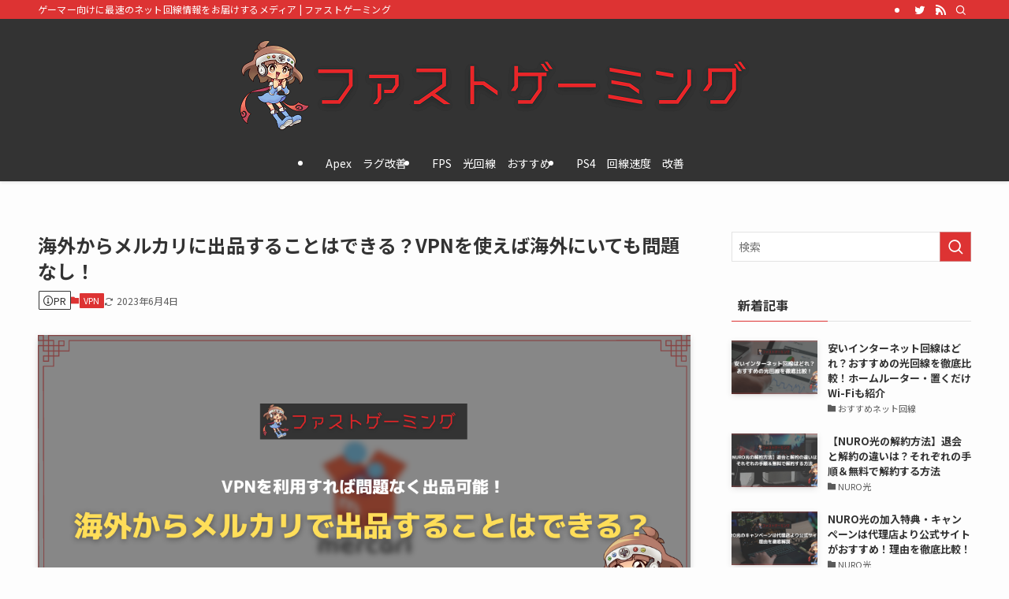

--- FILE ---
content_type: text/css
request_url: https://hard-mode.net/internet/wp-content/themes/swell_child/style.css?ver=20260122122514
body_size: 2609
content:
@charset "UTF-8";
/*
    Template: swell
    Theme Name: SWELL CHILD
    Theme URI: https://swell-theme.com/
    Description: SWELLの子テーマ
    Version: 1.0.0
    Author: LOOS WEB STUDIO
    Author URI: https://loos-web-studio.com/

    License: GNU General Public License
    License URI: http://www.gnu.org/licenses/gpl.html
*/

/*中央揃え*/
.ct {
  text-align: center;
}


/*色付きの文字を太字にする*/
.has-inline-color{
	font-weight: bold;
}

/*ボタン基本*/
.btn,
a.btn,
button.btn {
  font-size: 1.6rem;
  font-weight: 700;
  line-height: 1.5;
  position: relative;
  display: inline-block;
  padding: 1rem 4rem;
  cursor: pointer;
  -webkit-user-select: none;
  -moz-user-select: none;
  -ms-user-select: none;
  user-select: none;
  -webkit-transition: all 0.3s;
  transition: all 0.3s;
  text-align: center;
  vertical-align: middle;
  text-decoration: none;
  letter-spacing: 0.1em;
  color: #212529;
  border-radius: 0.3rem;
}
.btn-wrap {
  margin: 40px 0;
}

/*ボタン（汎用）*/
a.btn--red {
  color: #fff;
  background-color: #e3696c;
}

a.btn--red:hover {
  color: #fff;
  background: #e3696c;
}

a.btn--red.btn--cubic {
  border-bottom: 5px solid #db3e42;
}

a.btn--red.btn--cubic:hover {
  margin-top: 3px;
  border-bottom: 2px solid #db3e42;
}

a.btn-a {
  font-size: 1.2rem;
  position: relative;
  padding: 1.5rem 3rem 1.5rem 2rem;
}

a.btn-a:before {
    font-family: "Font Awesome 5 Free";
    content: '\f00c';
    color: #fff;
    padding-right: 8px;
    font-weight: 900;
}

a.btn-a i.fa {
  margin-right: 1rem;
}
@media only screen and (max-width: 767px){
    a.btn-a{
        font-size: 0.9em;
        padding: 1rem 2rem 1rem 1.2rem;
    }
    
}

/*ボタン（大）*/
a.btn-c {
  font-size: 1.8rem;

  position: relative;

  padding: 0.25rem 2rem 1.5rem 3.5rem;

  color: #fff!important;
  background: #e3696c;
  -webkit-box-shadow: 0 5px 0 #db3e42;
  box-shadow: 0 5px 0 #db3e42;
}

a.btn-c span {
  font-size: 1.2rem;

  position: absolute;
  top: -1.25rem;
  left: calc(50% - 200px);

  display: block;

  width: 400px;
  padding: 0.2rem 0;

  color: #db3e42;
  font-weight: bold;
  border: 2px solid #db3e42;
  border-radius: 100vh;
  background: #fff;
  -webkit-box-shadow: 0 3px 3px rgba(0, 0, 0, 0.2);
  box-shadow: 0 3px 3px rgba(0, 0, 0, 0.2);
}

a.btn-c span:before,
a.btn-c span:after {
  position: absolute;
  left: calc(50% - 10px);

  content: "";
}

a.btn-c span:before {
  bottom: -10px;

  border-width: 10px 10px 0 10px;
  border-style: solid;
  border-color: #db3e42 transparent transparent transparent;
}

a.btn-c span:after {
  bottom: -7px;

  border-width: 10px 10px 0 10px;
  border-style: solid;
  border-color: #fff transparent transparent transparent;
}

a.btn-c i {
  margin-right: 1rem;
}

a.btn-c:hover {
  -webkit-transform: translate(0, 3px);
  transform: translate(0, 3px);

  color: #fff;
  background: #e3696c;
  -webkit-box-shadow: 0 2px 0 #db3e42;
  box-shadow: 0 2px 0 #db3e42;
}
@media only screen and (max-width: 767px){
    a.btn-c span{
        font-size: 14px;
        left: calc(50% - 150px);
        width: 300px;
        
    }
    a.btn-c {
        font-size: 18px;
 }
    
}

/*セールスタイトルボタン*/
.sales-btn__title {
  display: inline-block;
  position: relative;
  padding: 0 25px;
  color: #8A8A8A;
  font-size: 18px;
  font-weight: bold;
  line-height: 1;
  letter-spacing: 1px;
}
.sales-btn__title:before,
.sales-btn__title:after {
  display: inline-block;
  position: absolute;
  top: 50%;
  width: 20px;
  height: 3px;
  border-radius: 3px;
  background-color: #8A8A8A;
  content: "";
}
.sales-btn__title:before {
  left: 0;
  -webkit-transform: rotate(50deg);
  transform: rotate(50deg);
}
.sales-btn__title:after {
  right: 0;
  -webkit-transform: rotate(-50deg);
  transform: rotate(-50deg);
}

/*関連記事テキストリンク*/
.related-text-tag{
  font-size: 13px;
  color: #fff;
  margin-right: 4px;
  background-color: #e3696c;
  padding: 8px 8px;
}
.related-text-link a{
  font-size: 15px;
  font-weight: bold;
}
.related-text-bottom-tag{
  font-size: 12px;
  color: #fff;
  margin-right: 4px;
  background-color: #e3696c;
  padding: 4px 4px;
}
.related-text-bottom-link{
  font-size: 14px;
  font-weight: bold;
}

/*パソコンCV商品用CSS*/
.gaminpc-box {
  margin: 20px 0!important;
  padding: 30px;
  background: #FEF9ED ;
  width: 100%;
}
.gaminpc-title {
  margin-bottom: 20px;
  position: relative;
  line-height: 1.4;
  font-size: 1.5em;
  font-weight: bold;
  text-align: center;
}
.gaminpc-img {
  float: left;
  margin: 20px;
}
.gaminpc-spec{
  float: left;
  font-size: 0.9em;
  margin: 20px;
}
.gaminpc-btn {
  width: 100%;
  display: inline-block;
  margin-top: 10px;
  padding: 1em 3em;
  text-decoration: none;
  text-align: center;
  background: #e3696c;
  color: #FFF!important;
  font-weight: bold;
  border-bottom: solid 4px #db3e42;
  border-radius: 3px;
}
.gaminpc-btn:active {
  -ms-transform: translateY(4px);
  -webkit-transform: translateY(4px);
  transform: translateY(4px);
  border-bottom: none;
}
@media screen and (max-width: 767px){
  .gaminpc-spec{ font-size:0.85em;}
  .gaminpc-btn { font-size:0.9em;}
  .gaminpc-title { font-size:1.2em;}
}

/* ポチップ（Amazon） */
.pochipp-box__logo { display: none!important; }

/* reCAPTCHA画像非表示 */
.grecaptcha-badge { visibility: hidden; }

/* Contactform - お問い合わせフォーム */
.wpcf7 { background: #fafafa; border: 1px solid #ddd; font-size: 14px; margin: 0 0 2.5em !important; padding: 0; width: 100%; }
.wpcf7 form { margin: 1.5em 1.5em 0; }
.wpcf7 p { margin-bottom: 1em; font-size: 12px; }
.wpcf7 input, .wpcf7 textarea { border: 1px solid #ddd; line-height: 1.2; padding: 8px; width: 100% !important; width: auto; }
.wpcf7 select, .wpcf7 input[type=checkbox], .wpcf7 input[type=radio] { border: 1px solid #ddd; max-width: 97%; padding: 8px; width: auto; }
.wpcf7 select, .wpcf7 .wpcf7-list-item-label { font-size: 14px; line-height: 1.2; }
.wpcf7 .wpcf7-list-item { display: block; }
.wpcf7 textarea { height: 300px; }
.wpcf7 input:focus, .wpcf7 textarea:focus { border: 1px solid #bbb; box-shadow: inner 0 0 5px rgba(0, 0, 0, 0.5); outline: none; }
.wpcf7 .wpcf7-submit { position: relative; display: block; width: 225px; height: 48px; margin: 30px auto 0; background-color: #333333; cursor: pointer; border: none !important; color: #fff; text-align: center; text-decoration: none; font-size: 14px; line-height: 1.5; outline: none; -webkit-transition: all .3s; transition: all .3s; }
.wpcf7 .wpcf7-submit:before, .wpcf7 .wpcf7-submit:after { -webkit-box-sizing: border-box; -moz-box-sizing: border-box; -ms-box-sizing: border-box; -o-box-sizing: border-box; box-sizing: border-box; }
.wpcf7 .wpcf7-submit:hover { background-color: #666666; }
.wpcf7 .wpcf7-submit .wpcf7-not-valid { background: pink; }
.wpcf7 .wpcf7-submit .wpcf7-response-output { margin: 10px 0 0; padding: 8px 35px 8px 14px; -webkit-border-radius: 4px; -moz-border-radius: 4px; border-radius: 4px; }
.wpcf7 .wpcf7-submit .wpcf7-validation-errors { color: #B94A48; background-color: #F2DEDE; border: 1px solid #EED3D7; }
.wpcf7 .wpcf7-submit .wpcf7-mail-sent-ok { color: #3A87AD; background-color: #D9EDF7; border: 1px solid #BCE8F1; }

/* FAQの項目をh3に変更 */
.swell-block-faq h3 {
    padding: 0;
    margin: 0;
    font-size: 1em;
}
@media (min-width: 600px) {
    .swell-block-faq h3 {
        font-size: 1em;
    }
}
.swell-block-faq h3::before {
    background: none;
}

--- FILE ---
content_type: application/javascript; charset=utf-8;
request_url: https://dalc.valuecommerce.com/app3?p=886596806&_s=https%3A%2F%2Fhard-mode.net%2Finternet%2Fmercari-vpn%2F&_b=aXIXMAAE74gDjPW3CooD7AqKCJSyiQ&vf=iVBORw0KGgoAAAANSUhEUgAAAAMAAAADCAYAAABWKLW%2FAAAAMElEQVQYV2NkFGP4nxEjznCy7xUD47YHzP%2BviW5hqJvqxcCYy9X1f96zPob5Ai8YAB7zD3NhloXSAAAAAElFTkSuQmCC
body_size: 1294
content:
vc_linkswitch_callback({"t":"69721732","r":"aXIXMgAD-jEDjPW3CooAHwqKCJTi8g","ub":"aXIXMgABtuADjPW3CooBbQqKC%2FAYqg%3D%3D","vcid":"T0wPHYKheXY2OVpOjzxSLift67qSJuR3_ydSnFtBVbbx5UdR9KEBj_FWvdgdApZ6","vcpub":"0.260657","www.lenovo.com":{"a":"2680394","m":"218","g":"e28ac348a9","sp":"cid%3Djp%3Aaffiliate%3Adsry7f"},"shopping.geocities.jp/fit-chan":{"a":"2890326","m":"3666016","g":"75cbd30f8c"},"s":3468859,"pc-zeus.com":{"a":"2665739","m":"2035594","g":"2195fbc48c"},"store.vaio.com":{"a":"2908625","m":"3718738","g":"ca0b9a3a8c"},"mouse-jp.co.jp":{"a":"2855198","m":"3547822","g":"14a1de5a8c"},"g-tune.jp":{"a":"2855198","m":"3547822","g":"14a1de5a8c"},"acharge-pc.com":{"a":"2665739","m":"2035594","g":"2195fbc48c"},"www.ark-pc.co.jp":{"a":"2489971","m":"2783092","g":"178dc24f8c"},"shopap.lenovo.com":{"a":"2680394","m":"218","g":"e28ac348a9","sp":"cid%3Djp%3Aaffiliate%3Adsry7f"},"www.stormst.com":{"a":"2485736","m":"614","g":"31449cd988"},"www2.mouse-jp.co.jp":{"a":"2855198","m":"3547822","g":"14a1de5a8c"},"vspec-bto.com":{"a":"2665739","m":"2035594","g":"2195fbc48c"},"tsukumo.co.jp":{"a":"2348206","m":"2097626","g":"8636fb9a8c"},"www3.lenovo.com":{"a":"2680394","m":"218","g":"e28ac348a9","sp":"cid%3Djp%3Aaffiliate%3Adsry7f"},"rising-bto.com":{"a":"2665739","m":"2035594","g":"2195fbc48c"},"www.frontier-direct.jp":{"a":"2748511","m":"3274554","g":"97d2c3838c"},"l":4,"p":886596806})

--- FILE ---
content_type: application/javascript; charset=utf-8;
request_url: https://dalc.valuecommerce.com/app3?p=886596806&_s=https%3A%2F%2Fhard-mode.net%2Finternet%2Fmercari-vpn%2F&vf=iVBORw0KGgoAAAANSUhEUgAAAAMAAAADCAYAAABWKLW%2FAAAAMklEQVQYVwEnANj%2FAQEWAP9oXBcAxY72AAGStgP%2F%2Bj%2B0AH6VSgABbQqK%2F5nO5AD5KJIAIMsP0Kq6fQEAAAAASUVORK5CYII%3D
body_size: 1433
content:
vc_linkswitch_callback({"t":"69721730","r":"aXIXMAAE74gDjPW3CooD7AqKCJSyiQ","ub":"aXIXLgANkrYDjPW3CooBbQqKBthu%2Fw%3D%3D","vcid":"BiLq7V6T5MMgX_w2Vvu-JYIMJ9pG5rzk8iUvBrohLpY6ihy3OTlFAXQXm6-SFmk8","vcpub":"0.323464","rising-bto.com":{"a":"2665739","m":"2035594","g":"7bcfbb9c8c"},"www.frontier-direct.jp":{"a":"2748511","m":"3274554","g":"483f69dd8c"},"l":4,"p":886596806,"www.lenovo.com":{"a":"2680394","m":"218","g":"e76527c8a9","sp":"cid%3Djp%3Aaffiliate%3Adsry7f"},"shopping.geocities.jp/fit-chan":{"a":"2890326","m":"3666016","g":"54daa9008c"},"s":3468859,"pc-zeus.com":{"a":"2665739","m":"2035594","g":"7bcfbb9c8c"},"store.vaio.com":{"a":"2908625","m":"3718738","g":"ffe439708c"},"mouse-jp.co.jp":{"a":"2855198","m":"3547822","g":"f9f92d0f8c"},"g-tune.jp":{"a":"2855198","m":"3547822","g":"f9f92d0f8c"},"acharge-pc.com":{"a":"2665739","m":"2035594","g":"7bcfbb9c8c"},"www.ark-pc.co.jp":{"a":"2489971","m":"2783092","g":"e2b09be78c"},"shopap.lenovo.com":{"a":"2680394","m":"218","g":"e76527c8a9","sp":"cid%3Djp%3Aaffiliate%3Adsry7f"},"www.stormst.com":{"a":"2485736","m":"614","g":"01628a6488"},"www2.mouse-jp.co.jp":{"a":"2855198","m":"3547822","g":"f9f92d0f8c"},"vspec-bto.com":{"a":"2665739","m":"2035594","g":"7bcfbb9c8c"},"tsukumo.co.jp":{"a":"2348206","m":"2097626","g":"d0889cdb8c"},"www3.lenovo.com":{"a":"2680394","m":"218","g":"e76527c8a9","sp":"cid%3Djp%3Aaffiliate%3Adsry7f"}})